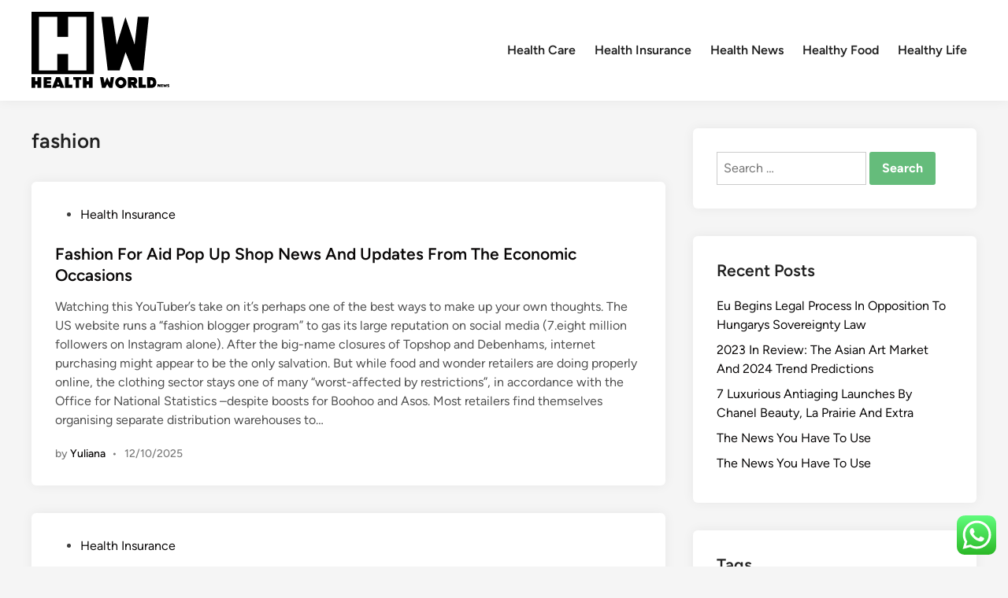

--- FILE ---
content_type: text/html; charset=UTF-8
request_url: https://healthworldnews.xyz/tag/fashion
body_size: 14973
content:
<!doctype html>
<html lang="en-US" prefix="og: https://ogp.me/ns#">
<head>
	<meta charset="UTF-8">
	<meta name="viewport" content="width=device-width, initial-scale=1">
	<link rel="profile" href="https://gmpg.org/xfn/11">

	
<!-- Search Engine Optimization by Rank Math PRO - https://rankmath.com/ -->
<title>fashion - HWN</title>
<meta name="robots" content="follow, noindex"/>
<meta property="og:locale" content="en_US" />
<meta property="og:type" content="article" />
<meta property="og:title" content="fashion - HWN" />
<meta property="og:url" content="https://healthworldnews.xyz/tag/fashion" />
<meta property="og:site_name" content="HWN" />
<meta name="twitter:card" content="summary_large_image" />
<meta name="twitter:title" content="fashion - HWN" />
<meta name="twitter:label1" content="Posts" />
<meta name="twitter:data1" content="38" />
<script type="application/ld+json" class="rank-math-schema-pro">{"@context":"https://schema.org","@graph":[{"@type":"Person","@id":"https://healthworldnews.xyz/#person","name":"HWN","image":{"@type":"ImageObject","@id":"https://healthworldnews.xyz/#logo","url":"https://healthworldnews.xyz/wp-content/uploads/2024/08/healthworldnews.xyz-Logo-150x98.png","contentUrl":"https://healthworldnews.xyz/wp-content/uploads/2024/08/healthworldnews.xyz-Logo-150x98.png","caption":"HWN","inLanguage":"en-US"}},{"@type":"WebSite","@id":"https://healthworldnews.xyz/#website","url":"https://healthworldnews.xyz","name":"HWN","publisher":{"@id":"https://healthworldnews.xyz/#person"},"inLanguage":"en-US"},{"@type":"CollectionPage","@id":"https://healthworldnews.xyz/tag/fashion#webpage","url":"https://healthworldnews.xyz/tag/fashion","name":"fashion - HWN","isPartOf":{"@id":"https://healthworldnews.xyz/#website"},"inLanguage":"en-US"}]}</script>
<!-- /Rank Math WordPress SEO plugin -->

<link rel="alternate" type="application/rss+xml" title="HWN &raquo; Feed" href="https://healthworldnews.xyz/feed" />
<link rel="alternate" type="application/rss+xml" title="HWN &raquo; fashion Tag Feed" href="https://healthworldnews.xyz/tag/fashion/feed" />
<style id='wp-img-auto-sizes-contain-inline-css'>
img:is([sizes=auto i],[sizes^="auto," i]){contain-intrinsic-size:3000px 1500px}
/*# sourceURL=wp-img-auto-sizes-contain-inline-css */
</style>

<link rel='stylesheet' id='ht_ctc_main_css-css' href='https://healthworldnews.xyz/wp-content/plugins/click-to-chat-for-whatsapp/new/inc/assets/css/main.css?ver=4.36' media='all' />
<style id='wp-emoji-styles-inline-css'>

	img.wp-smiley, img.emoji {
		display: inline !important;
		border: none !important;
		box-shadow: none !important;
		height: 1em !important;
		width: 1em !important;
		margin: 0 0.07em !important;
		vertical-align: -0.1em !important;
		background: none !important;
		padding: 0 !important;
	}
/*# sourceURL=wp-emoji-styles-inline-css */
</style>
<link rel='stylesheet' id='wp-block-library-css' href='https://healthworldnews.xyz/wp-includes/css/dist/block-library/style.min.css?ver=6.9' media='all' />
<style id='global-styles-inline-css'>
:root{--wp--preset--aspect-ratio--square: 1;--wp--preset--aspect-ratio--4-3: 4/3;--wp--preset--aspect-ratio--3-4: 3/4;--wp--preset--aspect-ratio--3-2: 3/2;--wp--preset--aspect-ratio--2-3: 2/3;--wp--preset--aspect-ratio--16-9: 16/9;--wp--preset--aspect-ratio--9-16: 9/16;--wp--preset--color--black: #000000;--wp--preset--color--cyan-bluish-gray: #abb8c3;--wp--preset--color--white: #ffffff;--wp--preset--color--pale-pink: #f78da7;--wp--preset--color--vivid-red: #cf2e2e;--wp--preset--color--luminous-vivid-orange: #ff6900;--wp--preset--color--luminous-vivid-amber: #fcb900;--wp--preset--color--light-green-cyan: #7bdcb5;--wp--preset--color--vivid-green-cyan: #00d084;--wp--preset--color--pale-cyan-blue: #8ed1fc;--wp--preset--color--vivid-cyan-blue: #0693e3;--wp--preset--color--vivid-purple: #9b51e0;--wp--preset--gradient--vivid-cyan-blue-to-vivid-purple: linear-gradient(135deg,rgb(6,147,227) 0%,rgb(155,81,224) 100%);--wp--preset--gradient--light-green-cyan-to-vivid-green-cyan: linear-gradient(135deg,rgb(122,220,180) 0%,rgb(0,208,130) 100%);--wp--preset--gradient--luminous-vivid-amber-to-luminous-vivid-orange: linear-gradient(135deg,rgb(252,185,0) 0%,rgb(255,105,0) 100%);--wp--preset--gradient--luminous-vivid-orange-to-vivid-red: linear-gradient(135deg,rgb(255,105,0) 0%,rgb(207,46,46) 100%);--wp--preset--gradient--very-light-gray-to-cyan-bluish-gray: linear-gradient(135deg,rgb(238,238,238) 0%,rgb(169,184,195) 100%);--wp--preset--gradient--cool-to-warm-spectrum: linear-gradient(135deg,rgb(74,234,220) 0%,rgb(151,120,209) 20%,rgb(207,42,186) 40%,rgb(238,44,130) 60%,rgb(251,105,98) 80%,rgb(254,248,76) 100%);--wp--preset--gradient--blush-light-purple: linear-gradient(135deg,rgb(255,206,236) 0%,rgb(152,150,240) 100%);--wp--preset--gradient--blush-bordeaux: linear-gradient(135deg,rgb(254,205,165) 0%,rgb(254,45,45) 50%,rgb(107,0,62) 100%);--wp--preset--gradient--luminous-dusk: linear-gradient(135deg,rgb(255,203,112) 0%,rgb(199,81,192) 50%,rgb(65,88,208) 100%);--wp--preset--gradient--pale-ocean: linear-gradient(135deg,rgb(255,245,203) 0%,rgb(182,227,212) 50%,rgb(51,167,181) 100%);--wp--preset--gradient--electric-grass: linear-gradient(135deg,rgb(202,248,128) 0%,rgb(113,206,126) 100%);--wp--preset--gradient--midnight: linear-gradient(135deg,rgb(2,3,129) 0%,rgb(40,116,252) 100%);--wp--preset--font-size--small: 13px;--wp--preset--font-size--medium: 20px;--wp--preset--font-size--large: 36px;--wp--preset--font-size--x-large: 42px;--wp--preset--spacing--20: 0.44rem;--wp--preset--spacing--30: 0.67rem;--wp--preset--spacing--40: 1rem;--wp--preset--spacing--50: 1.5rem;--wp--preset--spacing--60: 2.25rem;--wp--preset--spacing--70: 3.38rem;--wp--preset--spacing--80: 5.06rem;--wp--preset--shadow--natural: 6px 6px 9px rgba(0, 0, 0, 0.2);--wp--preset--shadow--deep: 12px 12px 50px rgba(0, 0, 0, 0.4);--wp--preset--shadow--sharp: 6px 6px 0px rgba(0, 0, 0, 0.2);--wp--preset--shadow--outlined: 6px 6px 0px -3px rgb(255, 255, 255), 6px 6px rgb(0, 0, 0);--wp--preset--shadow--crisp: 6px 6px 0px rgb(0, 0, 0);}:where(.is-layout-flex){gap: 0.5em;}:where(.is-layout-grid){gap: 0.5em;}body .is-layout-flex{display: flex;}.is-layout-flex{flex-wrap: wrap;align-items: center;}.is-layout-flex > :is(*, div){margin: 0;}body .is-layout-grid{display: grid;}.is-layout-grid > :is(*, div){margin: 0;}:where(.wp-block-columns.is-layout-flex){gap: 2em;}:where(.wp-block-columns.is-layout-grid){gap: 2em;}:where(.wp-block-post-template.is-layout-flex){gap: 1.25em;}:where(.wp-block-post-template.is-layout-grid){gap: 1.25em;}.has-black-color{color: var(--wp--preset--color--black) !important;}.has-cyan-bluish-gray-color{color: var(--wp--preset--color--cyan-bluish-gray) !important;}.has-white-color{color: var(--wp--preset--color--white) !important;}.has-pale-pink-color{color: var(--wp--preset--color--pale-pink) !important;}.has-vivid-red-color{color: var(--wp--preset--color--vivid-red) !important;}.has-luminous-vivid-orange-color{color: var(--wp--preset--color--luminous-vivid-orange) !important;}.has-luminous-vivid-amber-color{color: var(--wp--preset--color--luminous-vivid-amber) !important;}.has-light-green-cyan-color{color: var(--wp--preset--color--light-green-cyan) !important;}.has-vivid-green-cyan-color{color: var(--wp--preset--color--vivid-green-cyan) !important;}.has-pale-cyan-blue-color{color: var(--wp--preset--color--pale-cyan-blue) !important;}.has-vivid-cyan-blue-color{color: var(--wp--preset--color--vivid-cyan-blue) !important;}.has-vivid-purple-color{color: var(--wp--preset--color--vivid-purple) !important;}.has-black-background-color{background-color: var(--wp--preset--color--black) !important;}.has-cyan-bluish-gray-background-color{background-color: var(--wp--preset--color--cyan-bluish-gray) !important;}.has-white-background-color{background-color: var(--wp--preset--color--white) !important;}.has-pale-pink-background-color{background-color: var(--wp--preset--color--pale-pink) !important;}.has-vivid-red-background-color{background-color: var(--wp--preset--color--vivid-red) !important;}.has-luminous-vivid-orange-background-color{background-color: var(--wp--preset--color--luminous-vivid-orange) !important;}.has-luminous-vivid-amber-background-color{background-color: var(--wp--preset--color--luminous-vivid-amber) !important;}.has-light-green-cyan-background-color{background-color: var(--wp--preset--color--light-green-cyan) !important;}.has-vivid-green-cyan-background-color{background-color: var(--wp--preset--color--vivid-green-cyan) !important;}.has-pale-cyan-blue-background-color{background-color: var(--wp--preset--color--pale-cyan-blue) !important;}.has-vivid-cyan-blue-background-color{background-color: var(--wp--preset--color--vivid-cyan-blue) !important;}.has-vivid-purple-background-color{background-color: var(--wp--preset--color--vivid-purple) !important;}.has-black-border-color{border-color: var(--wp--preset--color--black) !important;}.has-cyan-bluish-gray-border-color{border-color: var(--wp--preset--color--cyan-bluish-gray) !important;}.has-white-border-color{border-color: var(--wp--preset--color--white) !important;}.has-pale-pink-border-color{border-color: var(--wp--preset--color--pale-pink) !important;}.has-vivid-red-border-color{border-color: var(--wp--preset--color--vivid-red) !important;}.has-luminous-vivid-orange-border-color{border-color: var(--wp--preset--color--luminous-vivid-orange) !important;}.has-luminous-vivid-amber-border-color{border-color: var(--wp--preset--color--luminous-vivid-amber) !important;}.has-light-green-cyan-border-color{border-color: var(--wp--preset--color--light-green-cyan) !important;}.has-vivid-green-cyan-border-color{border-color: var(--wp--preset--color--vivid-green-cyan) !important;}.has-pale-cyan-blue-border-color{border-color: var(--wp--preset--color--pale-cyan-blue) !important;}.has-vivid-cyan-blue-border-color{border-color: var(--wp--preset--color--vivid-cyan-blue) !important;}.has-vivid-purple-border-color{border-color: var(--wp--preset--color--vivid-purple) !important;}.has-vivid-cyan-blue-to-vivid-purple-gradient-background{background: var(--wp--preset--gradient--vivid-cyan-blue-to-vivid-purple) !important;}.has-light-green-cyan-to-vivid-green-cyan-gradient-background{background: var(--wp--preset--gradient--light-green-cyan-to-vivid-green-cyan) !important;}.has-luminous-vivid-amber-to-luminous-vivid-orange-gradient-background{background: var(--wp--preset--gradient--luminous-vivid-amber-to-luminous-vivid-orange) !important;}.has-luminous-vivid-orange-to-vivid-red-gradient-background{background: var(--wp--preset--gradient--luminous-vivid-orange-to-vivid-red) !important;}.has-very-light-gray-to-cyan-bluish-gray-gradient-background{background: var(--wp--preset--gradient--very-light-gray-to-cyan-bluish-gray) !important;}.has-cool-to-warm-spectrum-gradient-background{background: var(--wp--preset--gradient--cool-to-warm-spectrum) !important;}.has-blush-light-purple-gradient-background{background: var(--wp--preset--gradient--blush-light-purple) !important;}.has-blush-bordeaux-gradient-background{background: var(--wp--preset--gradient--blush-bordeaux) !important;}.has-luminous-dusk-gradient-background{background: var(--wp--preset--gradient--luminous-dusk) !important;}.has-pale-ocean-gradient-background{background: var(--wp--preset--gradient--pale-ocean) !important;}.has-electric-grass-gradient-background{background: var(--wp--preset--gradient--electric-grass) !important;}.has-midnight-gradient-background{background: var(--wp--preset--gradient--midnight) !important;}.has-small-font-size{font-size: var(--wp--preset--font-size--small) !important;}.has-medium-font-size{font-size: var(--wp--preset--font-size--medium) !important;}.has-large-font-size{font-size: var(--wp--preset--font-size--large) !important;}.has-x-large-font-size{font-size: var(--wp--preset--font-size--x-large) !important;}
/*# sourceURL=global-styles-inline-css */
</style>

<style id='classic-theme-styles-inline-css'>
/*! This file is auto-generated */
.wp-block-button__link{color:#fff;background-color:#32373c;border-radius:9999px;box-shadow:none;text-decoration:none;padding:calc(.667em + 2px) calc(1.333em + 2px);font-size:1.125em}.wp-block-file__button{background:#32373c;color:#fff;text-decoration:none}
/*# sourceURL=/wp-includes/css/classic-themes.min.css */
</style>
<link rel='stylesheet' id='hybridmag-style-css' href='https://healthworldnews.xyz/wp-content/themes/hybridmag/style.css?ver=1.1.0' media='all' />
<link rel='stylesheet' id='hybridmag-font-figtree-css' href='https://healthworldnews.xyz/wp-content/themes/hybridmag/assets/css/font-figtree.css' media='all' />
<script src="https://healthworldnews.xyz/wp-includes/js/jquery/jquery.min.js?ver=3.7.1" id="jquery-core-js"></script>
<script src="https://healthworldnews.xyz/wp-includes/js/jquery/jquery-migrate.min.js?ver=3.4.1" id="jquery-migrate-js"></script>
<link rel="https://api.w.org/" href="https://healthworldnews.xyz/wp-json/" /><link rel="alternate" title="JSON" type="application/json" href="https://healthworldnews.xyz/wp-json/wp/v2/tags/685" /><link rel="EditURI" type="application/rsd+xml" title="RSD" href="https://healthworldnews.xyz/xmlrpc.php?rsd" />
<meta name="generator" content="WordPress 6.9" />

	<style type="text/css" id="hybridmag-custom-css">
		/* Custom CSS */
            :root {  }	</style>
	<link rel="icon" href="https://healthworldnews.xyz/wp-content/uploads/2024/08/healthworldnews.xyz-Icon.png" sizes="32x32" />
<link rel="icon" href="https://healthworldnews.xyz/wp-content/uploads/2024/08/healthworldnews.xyz-Icon.png" sizes="192x192" />
<link rel="apple-touch-icon" href="https://healthworldnews.xyz/wp-content/uploads/2024/08/healthworldnews.xyz-Icon.png" />
<meta name="msapplication-TileImage" content="https://healthworldnews.xyz/wp-content/uploads/2024/08/healthworldnews.xyz-Icon.png" />
</head>

<body class="archive tag tag-fashion tag-685 wp-custom-logo wp-embed-responsive wp-theme-hybridmag hybridmag-wide hm-cl-sep hm-right-sidebar th-hm-es hfeed hm-h-de hm-post-list hm-arc-img-ba hybridmagaif-left hm-footer-cols-3">

<div id="page" class="site">

	<a class="skip-link screen-reader-text" href="#primary">Skip to content</a>

	
	
<header id="masthead" class="site-header hide-header-search">

    
    <div class="hm-header-inner-wrapper">

        
        <div class="hm-header-inner hm-container">

            
        <div class="hm-header-inner-left">
                    </div>

    		<div class="site-branding-container">
							<div class="site-logo hm-light-mode-logo">
					<a href="https://healthworldnews.xyz/" class="custom-logo-link" rel="home"><img width="175" height="98" src="https://healthworldnews.xyz/wp-content/uploads/2024/08/healthworldnews.xyz-Logo.png" class="custom-logo" alt="HWN" decoding="async" /></a>				</div>
			            
			<div class="site-branding">
							</div><!-- .site-branding -->
		</div><!-- .site-branding-container -->
		
            
            
            <nav id="site-navigation" class="main-navigation hm-menu desktop-only">
                <div class="menu-secondary-menu-container"><ul id="primary-menu" class="menu"><li id="menu-item-32776" class="menu-item menu-item-type-taxonomy menu-item-object-category menu-item-32776"><a href="https://healthworldnews.xyz/category/health-care">Health Care</a></li>
<li id="menu-item-32777" class="menu-item menu-item-type-taxonomy menu-item-object-category menu-item-32777"><a href="https://healthworldnews.xyz/category/health-insurance">Health Insurance</a></li>
<li id="menu-item-32778" class="menu-item menu-item-type-taxonomy menu-item-object-category menu-item-32778"><a href="https://healthworldnews.xyz/category/health-news">Health News</a></li>
<li id="menu-item-32779" class="menu-item menu-item-type-taxonomy menu-item-object-category menu-item-32779"><a href="https://healthworldnews.xyz/category/healthy-food">Healthy Food</a></li>
<li id="menu-item-32780" class="menu-item menu-item-type-taxonomy menu-item-object-category menu-item-32780"><a href="https://healthworldnews.xyz/category/healthy-life">Healthy Life</a></li>
</ul></div>            </nav>

                <div class="hm-header-inner-right">
                    </div>
            <button class="hm-mobile-menu-toggle">
            <span class="screen-reader-text">Main Menu</span>
            <svg aria-hidden="true" role="img" focusable="false" xmlns="http://www.w3.org/2000/svg" width="1em" height="1em" viewBox="0 0 448 512" class="hm-svg-icon"><path d="M0 96C0 78.3 14.3 64 32 64H416c17.7 0 32 14.3 32 32s-14.3 32-32 32H32C14.3 128 0 113.7 0 96zM0 256c0-17.7 14.3-32 32-32H416c17.7 0 32 14.3 32 32s-14.3 32-32 32H32c-17.7 0-32-14.3-32-32zM448 416c0 17.7-14.3 32-32 32H32c-17.7 0-32-14.3-32-32s14.3-32 32-32H416c17.7 0 32 14.3 32 32z" /></svg>        </button>
            
        </div><!-- .hm-header-inner -->

        
    </div><!-- .hm-header-inner-wrapper -->

    
</header><!-- #masthead -->
	
	<div id="content" class="site-content">

				
		<div class="content-area hm-container">

			
	<main id="primary" class="site-main">

		
		
			<header class="page-header">
				<h1 class="page-title">fashion</h1>			</header><!-- .page-header -->

			
			<div id="blog-entries">

				
<article id="post-31234" class="post-31234 post type-post status-publish format-standard hentry category-health-insurance tag-economic tag-fashion tag-occasions tag-updates hm-entry">

	
	<div class="hm-article-inner">
	
				
		<header class="entry-header">

			<span class="cat-links"><span class="screen-reader-text">Posted in</span><ul class="post-categories">
	<li><a href="https://healthworldnews.xyz/category/health-insurance" class="cat-2225" rel="category" >Health Insurance</a></li></ul></span><h2 class="entry-title"><a href="https://healthworldnews.xyz/fashion-for-aid-pop-up-shop-news-and-updates-from-the-economic-occasions.html" rel="bookmark">Fashion For Aid Pop Up Shop News And Updates From The Economic Occasions</a></h2>
		</header><!-- .entry-header -->

		
		<div class="entry-content-wrapper">

			
			<div class="entry-content">
				Watching this YouTuber’s take on it&#8217;s perhaps one of the best ways to make up your own thoughts. The US website runs a “fashion blogger program” to gas its large reputation on social media (7.eight million followers on Instagram alone). After the big-name closures of Topshop and Debenhams, internet purchasing might appear to be the only salvation. But while food and wonder  retailers are doing properly online, the clothing sector stays one of many “worst-affected by restrictions”, in accordance with the Office for National Statistics –despite boosts for Boohoo and Asos. Most retailers find themselves organising separate distribution warehouses to&hellip;			</div><!-- .entry-content -->

			<div class="entry-meta"><span class="byline">by <span class="author vcard"><a class="url fn n" href="https://healthworldnews.xyz/author/yuliana">Yuliana</a></span></span><span class="hm-meta-sep">•</span><span class="posted-on"><a href="https://healthworldnews.xyz/fashion-for-aid-pop-up-shop-news-and-updates-from-the-economic-occasions.html" rel="bookmark"><time class="entry-date published updated" datetime="2025-10-12T11:56:29+07:00">12/10/2025</time></a></span></div>
		</div><!-- .entry-content-wrapper -->

	</div><!-- .hm-article-inner -->

	
</article><!-- #post-31234 -->

<article id="post-31156" class="post-31156 post type-post status-publish format-standard hentry category-health-insurance tag-clothing tag-fashion tag-online tag-really tag-within hm-entry">

	
	<div class="hm-article-inner">
	
				
		<header class="entry-header">

			<span class="cat-links"><span class="screen-reader-text">Posted in</span><ul class="post-categories">
	<li><a href="https://healthworldnews.xyz/category/health-insurance" class="cat-2225" rel="category" >Health Insurance</a></li></ul></span><h2 class="entry-title"><a href="https://healthworldnews.xyz/fashion-and-clothing-to-really-feel-good-within-the-ca-online-shop.html" rel="bookmark">Fashion And Clothing To Really Feel Good Within The C&#038;a Online Shop</a></h2>
		</header><!-- .entry-header -->

		
		<div class="entry-content-wrapper">

			
			<div class="entry-content">
				Any switch of Personal Data regarding you to a location outside the EEA is made in accordance with data safety regulation. Specifically, such transfers to locations that aren&#8217;t in receipt of an adequacy determination are only ever made lawfully by the use of the European Commission’s Model Contractual Clauses. More info and a replica of the Model Contractual Clauses can be found on the European Commission’s web site. If you don&#8217;t provide us with your Personal Data, we might not be able to give you sure companies  or respond to any questions or requests you undergo us through our website.&hellip;			</div><!-- .entry-content -->

			<div class="entry-meta"><span class="byline">by <span class="author vcard"><a class="url fn n" href="https://healthworldnews.xyz/author/yuliana">Yuliana</a></span></span><span class="hm-meta-sep">•</span><span class="posted-on"><a href="https://healthworldnews.xyz/fashion-and-clothing-to-really-feel-good-within-the-ca-online-shop.html" rel="bookmark"><time class="entry-date published updated" datetime="2025-09-26T11:48:57+07:00">26/09/2025</time></a></span></div>
		</div><!-- .entry-content-wrapper -->

	</div><!-- .hm-article-inner -->

	
</article><!-- #post-31156 -->

<article id="post-31179" class="post-31179 post type-post status-publish format-standard hentry category-health-insurance tag-business tag-fashion hm-entry">

	
	<div class="hm-article-inner">
	
				
		<header class="entry-header">

			<span class="cat-links"><span class="screen-reader-text">Posted in</span><ul class="post-categories">
	<li><a href="https://healthworldnews.xyz/category/health-insurance" class="cat-2225" rel="category" >Health Insurance</a></li></ul></span><h2 class="entry-title"><a href="https://healthworldnews.xyz/fashion-business.html" rel="bookmark">Fashion Business</a></h2>
		</header><!-- .entry-header -->

		
		<div class="entry-content-wrapper">

			
			<div class="entry-content">
				Launched in 2008, LONDON show ROOMS provides a singular alternative for rising British designers to promote their brands to a global viewers of patrons. Delve into the latest menswear, womenswear and gender neutral collections from London Fashion Week. For a full A-Z of designers please head to &#8216;designers&#8217; in the Fashion News top navigation. An investigation of the fashion industry’s relationship with a spread of subjects corresponding to gender equality, first rate work and financial development, accountable consumption &#038; production, and climate action.

Designed with eyelashes lace, this cocktail gown is great for vacation parties, date nights, weddings and different&hellip;			</div><!-- .entry-content -->

			<div class="entry-meta"><span class="byline">by <span class="author vcard"><a class="url fn n" href="https://healthworldnews.xyz/author/yuliana">Yuliana</a></span></span><span class="hm-meta-sep">•</span><span class="posted-on"><a href="https://healthworldnews.xyz/fashion-business.html" rel="bookmark"><time class="entry-date published updated" datetime="2025-07-30T11:58:47+07:00">30/07/2025</time></a></span></div>
		</div><!-- .entry-content-wrapper -->

	</div><!-- .hm-article-inner -->

	
</article><!-- #post-31179 -->

<article id="post-30650" class="post-30650 post type-post status-publish format-standard hentry category-info tag-exhibits tag-fashion tag-newest hm-entry">

	
	<div class="hm-article-inner">
	
				
		<header class="entry-header">

			<span class="cat-links"><span class="screen-reader-text">Posted in</span><ul class="post-categories">
	<li><a href="https://healthworldnews.xyz/category/info" class="cat-2701" rel="category" >Info</a></li></ul></span><h2 class="entry-title"><a href="https://healthworldnews.xyz/newest-fashion-exhibits-3.html" rel="bookmark">Newest Fashion Exhibits</a></h2>
		</header><!-- .entry-header -->

		
		<div class="entry-content-wrapper">

			
			<div class="entry-content">
				Whether it is a shirt, dress, or t-shirt you are after, ABOUT YOU has every little thing you should spherical off your look. Our vibrantly  coloured pieces will make you long for summer while our understated tops will assist you to reduce a good determine in the course of the chilly season. While you are at it, you&#8217;ll be able to order a matching jacket to help keep the cold out this winter. Innovative options corresponding to a detachable lining, thick hood, and extra-tailored match make our jackets and coats an absolute wardrobe essential. The site provides boho attire, graphic&hellip;			</div><!-- .entry-content -->

			<div class="entry-meta"><span class="byline">by <span class="author vcard"><a class="url fn n" href="https://healthworldnews.xyz/author/yuliana">Yuliana</a></span></span><span class="hm-meta-sep">•</span><span class="posted-on"><a href="https://healthworldnews.xyz/newest-fashion-exhibits-3.html" rel="bookmark"><time class="entry-date published updated" datetime="2024-10-30T11:46:38+07:00">30/10/2024</time></a></span></div>
		</div><!-- .entry-content-wrapper -->

	</div><!-- .hm-article-inner -->

	
</article><!-- #post-30650 -->

<article id="post-14444" class="post-14444 post type-post status-publish format-standard hentry category-info tag-fashion tag-manufacturers tag-online hm-entry">

	
	<div class="hm-article-inner">
	
				
		<header class="entry-header">

			<span class="cat-links"><span class="screen-reader-text">Posted in</span><ul class="post-categories">
	<li><a href="https://healthworldnews.xyz/category/info" class="cat-2701" rel="category" >Info</a></li></ul></span><h2 class="entry-title"><a href="https://healthworldnews.xyz/online-fashion-from-over-500-top-manufacturers-5.html" rel="bookmark">Online Fashion From Over 500 Top Manufacturers</a></h2>
		</header><!-- .entry-header -->

		
		<div class="entry-content-wrapper">

			
			<div class="entry-content">
				From sustaining a somewhat apolitical stance, designers and types at present have interaction extra explicitly in current debates. Another fashion commercial seen as racist was from GAP, an American worldwide clothing brand. GAP collaborated with Ellen DeGeneres in 2016 for the advertisement. It features four playful younger girls, with a tall White lady leaning with her arm on a shorter Black woman&#8217;s head.
Ahead, see 65 of our favourite fashion influencers to observe that maintain our feeds stuffed with endless type inspiration. “The assortment was a total delight, ping-ponging from one thought to the following with outstanding ease, clashing eras,&hellip;			</div><!-- .entry-content -->

			<div class="entry-meta"><span class="byline">by <span class="author vcard"><a class="url fn n" href="https://healthworldnews.xyz/author/yuliana">Yuliana</a></span></span><span class="hm-meta-sep">•</span><span class="posted-on"><a href="https://healthworldnews.xyz/online-fashion-from-over-500-top-manufacturers-5.html" rel="bookmark"><time class="entry-date published updated" datetime="2024-10-25T11:50:06+07:00">25/10/2024</time></a></span></div>
		</div><!-- .entry-content-wrapper -->

	</div><!-- .hm-article-inner -->

	
</article><!-- #post-14444 -->

<article id="post-16558" class="post-16558 post type-post status-publish format-standard hentry category-info tag-fashion tag-manufacturers tag-online hm-entry">

	
	<div class="hm-article-inner">
	
				
		<header class="entry-header">

			<span class="cat-links"><span class="screen-reader-text">Posted in</span><ul class="post-categories">
	<li><a href="https://healthworldnews.xyz/category/info" class="cat-2701" rel="category" >Info</a></li></ul></span><h2 class="entry-title"><a href="https://healthworldnews.xyz/online-fashion-from-over-500-top-manufacturers-9.html" rel="bookmark">Online Fashion From Over 500 Top Manufacturers</a></h2>
		</header><!-- .entry-header -->

		
		<div class="entry-content-wrapper">

			
			<div class="entry-content">
				From sustaining a somewhat apolitical stance, designers and types at present have interaction extra explicitly in current debates. Another fashion commercial seen as racist was from GAP, an American worldwide clothing brand. GAP collaborated with Ellen DeGeneres in 2016 for the advertisement. It features four playful younger girls, with a tall White lady leaning with her arm on a shorter Black woman&#8217;s head.
Ahead, see 65 of our favourite fashion influencers to observe that maintain our feeds stuffed with endless type inspiration. “The assortment was a total delight, ping-ponging from one thought to the following with outstanding ease, clashing eras,&hellip;			</div><!-- .entry-content -->

			<div class="entry-meta"><span class="byline">by <span class="author vcard"><a class="url fn n" href="https://healthworldnews.xyz/author/yuliana">Yuliana</a></span></span><span class="hm-meta-sep">•</span><span class="posted-on"><a href="https://healthworldnews.xyz/online-fashion-from-over-500-top-manufacturers-9.html" rel="bookmark"><time class="entry-date published updated" datetime="2024-10-24T11:51:37+07:00">24/10/2024</time></a></span></div>
		</div><!-- .entry-content-wrapper -->

	</div><!-- .hm-article-inner -->

	
</article><!-- #post-16558 -->

<article id="post-10003109" class="post-10003109 post type-post status-publish format-standard hentry category-info tag-chanel tag-fashion tag-fragrance tag-jewelry tag-magnificence tag-official tag-watches tag-website hm-entry">

	
	<div class="hm-article-inner">
	
				
		<header class="entry-header">

			<span class="cat-links"><span class="screen-reader-text">Posted in</span><ul class="post-categories">
	<li><a href="https://healthworldnews.xyz/category/info" class="cat-2701" rel="category" >Info</a></li></ul></span><h2 class="entry-title"><a href="https://healthworldnews.xyz/chanel-official-website-fashion-fragrance-magnificence-watches-nice-jewelry.html" rel="bookmark">Chanel Official Website: Fashion, Fragrance, Magnificence, Watches, Nice Jewelry</a></h2>
		</header><!-- .entry-header -->

		
		<div class="entry-content-wrapper">

			
			<div class="entry-content">
				Women additionally started sporting Western clothes in public as a substitute of their traditional Kimono. Moreover, like India, completely different Japanese religions put on different pieces of clothing. Given the rise in mass production of commodities and clothing at lower prices and world attain, reducing fashion&#8217;s environmental impression and improving sustainability has turn out to be an urgent concern among politicians, manufacturers, and customers. G3Fashion offers an unique range of sherwanis and fits for grooms, designed to exude elegance and sophistication. Our collection includestraditional sherwaniswith wealthy embroidery,contemporary Indo-western outfits, and traditional tailor-made suits. Each outfit is crafted to ensure the&hellip;			</div><!-- .entry-content -->

			<div class="entry-meta"><span class="byline">by <span class="author vcard"><a class="url fn n" href="https://healthworldnews.xyz/author/yuliana">Yuliana</a></span></span><span class="hm-meta-sep">•</span><span class="posted-on"><a href="https://healthworldnews.xyz/chanel-official-website-fashion-fragrance-magnificence-watches-nice-jewelry.html" rel="bookmark"><time class="entry-date published updated" datetime="2024-10-03T11:52:18+07:00">03/10/2024</time></a></span></div>
		</div><!-- .entry-content-wrapper -->

	</div><!-- .hm-article-inner -->

	
</article><!-- #post-10003109 -->

<article id="post-31310" class="post-31310 post type-post status-publish format-standard hentry category-health-insurance tag-clothing tag-fashion tag-online tag-women hm-entry">

	
	<div class="hm-article-inner">
	
				
		<header class="entry-header">

			<span class="cat-links"><span class="screen-reader-text">Posted in</span><ul class="post-categories">
	<li><a href="https://healthworldnews.xyz/category/health-insurance" class="cat-2225" rel="category" >Health Insurance</a></li></ul></span><h2 class="entry-title"><a href="https://healthworldnews.xyz/teen-women-clothing-fashion-online.html" rel="bookmark">Teen Women&#8217; Clothing &#038; Fashion Online</a></h2>
		</header><!-- .entry-header -->

		
		<div class="entry-content-wrapper">

			
			<div class="entry-content">
				However, one must still trust the merchant not to use the credit card info subsequently for their very own purchases, and to not move the information to others. Also, hackers might break into a merchant&#8217;s website online and steal names, addresses and bank card numbers, though the Payment Card Industry Data Security Standard is intended to reduce the impression of such breaches. A variety of high-profile break-ins in the 2000s has prompted some U.S. states to require disclosure to shoppers when this occurs. Computer security has thus turn into a significant concern for merchants and e-commerce service suppliers, who deploy&hellip;			</div><!-- .entry-content -->

			<div class="entry-meta"><span class="byline">by <span class="author vcard"><a class="url fn n" href="https://healthworldnews.xyz/author/yuliana">Yuliana</a></span></span><span class="hm-meta-sep">•</span><span class="posted-on"><a href="https://healthworldnews.xyz/teen-women-clothing-fashion-online.html" rel="bookmark"><time class="entry-date published updated" datetime="2024-08-09T11:53:06+07:00">09/08/2024</time></a></span></div>
		</div><!-- .entry-content-wrapper -->

	</div><!-- .hm-article-inner -->

	
</article><!-- #post-31310 -->

			</div><!-- #blog-entries -->

		
	<nav class="navigation pagination" aria-label="Posts pagination">
		<h2 class="screen-reader-text">Posts pagination</h2>
		<div class="nav-links"><span aria-current="page" class="page-numbers current">1</span>
<a class="page-numbers" href="https://healthworldnews.xyz/tag/fashion/page/2">2</a>
<span class="page-numbers dots">&hellip;</span>
<a class="page-numbers" href="https://healthworldnews.xyz/tag/fashion/page/5">5</a>
<a class="next page-numbers" href="https://healthworldnews.xyz/tag/fashion/page/2">Next</a></div>
	</nav>
	</main><!-- #main -->


<aside id="secondary" class="widget-area">
	<section id="search-2" class="widget widget_search"><form role="search" method="get" class="search-form" action="https://healthworldnews.xyz/">
				<label>
					<span class="screen-reader-text">Search for:</span>
					<input type="search" class="search-field" placeholder="Search &hellip;" value="" name="s" />
				</label>
				<input type="submit" class="search-submit" value="Search" />
			</form></section>
		<section id="recent-posts-2" class="widget widget_recent_entries">
		<h2 class="widget-title">Recent Posts</h2>
		<ul>
											<li>
					<a href="https://healthworldnews.xyz/eu-begins-legal-process-in-opposition-to-hungarys-sovereignty-law.html">Eu Begins Legal Process In Opposition To Hungarys Sovereignty Law</a>
									</li>
											<li>
					<a href="https://healthworldnews.xyz/2023-in-review-the-asian-art-market-and-2024-trend-predictions.html">2023 In Review: The Asian Art Market And 2024 Trend Predictions</a>
									</li>
											<li>
					<a href="https://healthworldnews.xyz/7-luxurious-antiaging-launches-by-chanel-beauty-la-prairie-and-extra.html">7 Luxurious Antiaging Launches By Chanel Beauty, La Prairie And Extra</a>
									</li>
											<li>
					<a href="https://healthworldnews.xyz/the-news-you-have-to-use.html">The News You Have To Use</a>
									</li>
											<li>
					<a href="https://healthworldnews.xyz/the-news-you-have-to-use-2.html">The News You Have To Use</a>
									</li>
					</ul>

		</section><section id="tag_cloud-2" class="widget widget_tag_cloud"><h2 class="widget-title">Tags</h2><div class="tagcloud"><a href="https://healthworldnews.xyz/tag/about" class="tag-cloud-link tag-link-500 tag-link-position-1" style="font-size: 8.9473684210526pt;" aria-label="about (15 items)">about</a>
<a href="https://healthworldnews.xyz/tag/analysis" class="tag-cloud-link tag-link-346 tag-link-position-2" style="font-size: 8.7368421052632pt;" aria-label="analysis (14 items)">analysis</a>
<a href="https://healthworldnews.xyz/tag/articles" class="tag-cloud-link tag-link-126 tag-link-position-3" style="font-size: 8pt;" aria-label="articles (12 items)">articles</a>
<a href="https://healthworldnews.xyz/tag/automotive" class="tag-cloud-link tag-link-1146 tag-link-position-4" style="font-size: 11.684210526316pt;" aria-label="automotive (28 items)">automotive</a>
<a href="https://healthworldnews.xyz/tag/business" class="tag-cloud-link tag-link-86 tag-link-position-5" style="font-size: 18.526315789474pt;" aria-label="business (129 items)">business</a>
<a href="https://healthworldnews.xyz/tag/college" class="tag-cloud-link tag-link-799 tag-link-position-6" style="font-size: 10.210526315789pt;" aria-label="college (20 items)">college</a>
<a href="https://healthworldnews.xyz/tag/companies" class="tag-cloud-link tag-link-349 tag-link-position-7" style="font-size: 8.7368421052632pt;" aria-label="companies (14 items)">companies</a>
<a href="https://healthworldnews.xyz/tag/department" class="tag-cloud-link tag-link-796 tag-link-position-8" style="font-size: 9.5789473684211pt;" aria-label="department (17 items)">department</a>
<a href="https://healthworldnews.xyz/tag/education" class="tag-cloud-link tag-link-638 tag-link-position-9" style="font-size: 13.578947368421pt;" aria-label="education (43 items)">education</a>
<a href="https://healthworldnews.xyz/tag/estate" class="tag-cloud-link tag-link-1809 tag-link-position-10" style="font-size: 12.947368421053pt;" aria-label="estate (37 items)">estate</a>
<a href="https://healthworldnews.xyz/tag/fashion" class="tag-cloud-link tag-link-685 tag-link-position-11" style="font-size: 13.052631578947pt;" aria-label="fashion (38 items)">fashion</a>
<a href="https://healthworldnews.xyz/tag/finance" class="tag-cloud-link tag-link-101 tag-link-position-12" style="font-size: 9.2631578947368pt;" aria-label="finance (16 items)">finance</a>
<a href="https://healthworldnews.xyz/tag/financial" class="tag-cloud-link tag-link-124 tag-link-position-13" style="font-size: 10.210526315789pt;" aria-label="financial (20 items)">financial</a>
<a href="https://healthworldnews.xyz/tag/finest" class="tag-cloud-link tag-link-365 tag-link-position-14" style="font-size: 8pt;" aria-label="finest (12 items)">finest</a>
<a href="https://healthworldnews.xyz/tag/headlines" class="tag-cloud-link tag-link-303 tag-link-position-15" style="font-size: 8.4210526315789pt;" aria-label="headlines (13 items)">headlines</a>
<a href="https://healthworldnews.xyz/tag/health" class="tag-cloud-link tag-link-636 tag-link-position-16" style="font-size: 22pt;" aria-label="health (277 items)">health</a>
<a href="https://healthworldnews.xyz/tag/healthcare" class="tag-cloud-link tag-link-1356 tag-link-position-17" style="font-size: 9.7894736842105pt;" aria-label="healthcare (18 items)">healthcare</a>
<a href="https://healthworldnews.xyz/tag/healthy" class="tag-cloud-link tag-link-1361 tag-link-position-18" style="font-size: 18.526315789474pt;" aria-label="healthy (127 items)">healthy</a>
<a href="https://healthworldnews.xyz/tag/house" class="tag-cloud-link tag-link-548 tag-link-position-19" style="font-size: 11.052631578947pt;" aria-label="house (24 items)">house</a>
<a href="https://healthworldnews.xyz/tag/ideas" class="tag-cloud-link tag-link-175 tag-link-position-20" style="font-size: 10.210526315789pt;" aria-label="ideas (20 items)">ideas</a>
<a href="https://healthworldnews.xyz/tag/improvement" class="tag-cloud-link tag-link-1386 tag-link-position-21" style="font-size: 12.947368421053pt;" aria-label="improvement (37 items)">improvement</a>
<a href="https://healthworldnews.xyz/tag/india" class="tag-cloud-link tag-link-374 tag-link-position-22" style="font-size: 10.421052631579pt;" aria-label="india (21 items)">india</a>
<a href="https://healthworldnews.xyz/tag/information" class="tag-cloud-link tag-link-308 tag-link-position-23" style="font-size: 11.368421052632pt;" aria-label="information (26 items)">information</a>
<a href="https://healthworldnews.xyz/tag/institute" class="tag-cloud-link tag-link-800 tag-link-position-24" style="font-size: 8.4210526315789pt;" aria-label="institute (13 items)">institute</a>
<a href="https://healthworldnews.xyz/tag/insurance" class="tag-cloud-link tag-link-108 tag-link-position-25" style="font-size: 14.842105263158pt;" aria-label="insurance (57 items)">insurance</a>
<a href="https://healthworldnews.xyz/tag/jewelry" class="tag-cloud-link tag-link-1415 tag-link-position-26" style="font-size: 10.210526315789pt;" aria-label="jewelry (20 items)">jewelry</a>
<a href="https://healthworldnews.xyz/tag/journal" class="tag-cloud-link tag-link-380 tag-link-position-27" style="font-size: 8.7368421052632pt;" aria-label="journal (14 items)">journal</a>
<a href="https://healthworldnews.xyz/tag/latest" class="tag-cloud-link tag-link-361 tag-link-position-28" style="font-size: 12.421052631579pt;" aria-label="latest (33 items)">latest</a>
<a href="https://healthworldnews.xyz/tag/leisure" class="tag-cloud-link tag-link-1440 tag-link-position-29" style="font-size: 13.052631578947pt;" aria-label="leisure (38 items)">leisure</a>
<a href="https://healthworldnews.xyz/tag/lifestyle" class="tag-cloud-link tag-link-1444 tag-link-position-30" style="font-size: 10.631578947368pt;" aria-label="lifestyle (22 items)">lifestyle</a>
<a href="https://healthworldnews.xyz/tag/market" class="tag-cloud-link tag-link-173 tag-link-position-31" style="font-size: 12.736842105263pt;" aria-label="market (35 items)">market</a>
<a href="https://healthworldnews.xyz/tag/medical" class="tag-cloud-link tag-link-1472 tag-link-position-32" style="font-size: 11.684210526316pt;" aria-label="medical (28 items)">medical</a>
<a href="https://healthworldnews.xyz/tag/newest" class="tag-cloud-link tag-link-348 tag-link-position-33" style="font-size: 13.578947368421pt;" aria-label="newest (43 items)">newest</a>
<a href="https://healthworldnews.xyz/tag/official" class="tag-cloud-link tag-link-730 tag-link-position-34" style="font-size: 8.4210526315789pt;" aria-label="official (13 items)">official</a>
<a href="https://healthworldnews.xyz/tag/online" class="tag-cloud-link tag-link-85 tag-link-position-35" style="font-size: 14.736842105263pt;" aria-label="online (55 items)">online</a>
<a href="https://healthworldnews.xyz/tag/pictures" class="tag-cloud-link tag-link-1054 tag-link-position-36" style="font-size: 8.9473684210526pt;" aria-label="pictures (15 items)">pictures</a>
<a href="https://healthworldnews.xyz/tag/plans" class="tag-cloud-link tag-link-328 tag-link-position-37" style="font-size: 8pt;" aria-label="plans (12 items)">plans</a>
<a href="https://healthworldnews.xyz/tag/school" class="tag-cloud-link tag-link-450 tag-link-position-38" style="font-size: 9.7894736842105pt;" aria-label="school (18 items)">school</a>
<a href="https://healthworldnews.xyz/tag/small" class="tag-cloud-link tag-link-178 tag-link-position-39" style="font-size: 10.842105263158pt;" aria-label="small (23 items)">small</a>
<a href="https://healthworldnews.xyz/tag/system" class="tag-cloud-link tag-link-381 tag-link-position-40" style="font-size: 8pt;" aria-label="system (12 items)">system</a>
<a href="https://healthworldnews.xyz/tag/technology" class="tag-cloud-link tag-link-990 tag-link-position-41" style="font-size: 16.631578947368pt;" aria-label="technology (84 items)">technology</a>
<a href="https://healthworldnews.xyz/tag/travel" class="tag-cloud-link tag-link-1698 tag-link-position-42" style="font-size: 14.421052631579pt;" aria-label="travel (51 items)">travel</a>
<a href="https://healthworldnews.xyz/tag/updates" class="tag-cloud-link tag-link-354 tag-link-position-43" style="font-size: 10.421052631579pt;" aria-label="updates (21 items)">updates</a>
<a href="https://healthworldnews.xyz/tag/womens" class="tag-cloud-link tag-link-1745 tag-link-position-44" style="font-size: 12.421052631579pt;" aria-label="womens (33 items)">womens</a>
<a href="https://healthworldnews.xyz/tag/world" class="tag-cloud-link tag-link-302 tag-link-position-45" style="font-size: 10.842105263158pt;" aria-label="world (23 items)">world</a></div>
</section><section id="nav_menu-2" class="widget widget_nav_menu"><h2 class="widget-title">About Us</h2><div class="menu-about-us-container"><ul id="menu-about-us" class="menu"><li id="menu-item-31104" class="menu-item menu-item-type-post_type menu-item-object-page menu-item-31104"><a href="https://healthworldnews.xyz/sitemap">Sitemap</a></li>
<li id="menu-item-31105" class="menu-item menu-item-type-post_type menu-item-object-page menu-item-31105"><a href="https://healthworldnews.xyz/disclosure-policy">Disclosure Policy</a></li>
<li id="menu-item-31095" class="menu-item menu-item-type-post_type menu-item-object-page menu-item-31095"><a href="https://healthworldnews.xyz/contact-us">Contact Us</a></li>
</ul></div></section><section id="execphp-2" class="widget widget_execphp"><h2 class="widget-title">Partner Links Backlinks</h2>			<div class="execphpwidget"></div>
		</section><section id="magenet_widget-2" class="widget widget_magenet_widget"><aside class="widget magenet_widget_box"><div class="mads-block"></div></aside></section></aside><!-- #secondary -->
<!-- wmm w -->	</div><!-- .hm-container -->
	</div><!-- .site-content -->

	
<footer id="colophon" class="site-footer">

    
<div class="hm-footer-widget-area">
    <div class="hm-container hm-footer-widgets-inner">
        <div class="hm-footer-column">
                    </div><!-- .hm-footer-column -->

                    <div class="hm-footer-column">
                            </div><!-- .hm-footer-column -->
        
                    <div class="hm-footer-column">
                            </div><!-- .hm-footer-column -->
        
            </div><!-- .hm-footer-widgets-inner -->
</div><!-- .hm-footer-widget-area -->
    <div class="hm-footer-bottom">
            
    <div class="hm-container hm-footer-bottom-content">

        
        <div class="hm-footer-copyright">
            Copyright &#169; 2026 <a href="https://healthworldnews.xyz/" title="HWN" >HWN</a>.        </div><!-- .hm-footer-copyright -->

                <div class="hm-designer-credit">
            Powered by <a href="https://wordpress.org" target="_blank">WordPress</a> and <a href="https://themezhut.com/themes/hybridmag/" target="_blank">HybridMag</a>.        </div><!-- .hm-designer-credit" -->
    
        </div><!-- .hm-container -->

        </div><!-- .hm-footer-bottom -->

</footer><!-- #colophon -->
</div><!-- #page -->

<aside id="hm-mobile-sidebar" class="hm-mobile-sidebar">

	
	<div class="hm-mobile-sb-top">

		
		<button class="hm-mobile-menu-toggle">
			<span class="screen-reader-text">Close</span>
			<svg aria-hidden="true" role="img" focusable="false" xmlns="http://www.w3.org/2000/svg" width="1em" height="1em" viewBox="0 0 384 512" class="hm-svg-icon"><path d="M342.6 150.6c12.5-12.5 12.5-32.8 0-45.3s-32.8-12.5-45.3 0L192 210.7 86.6 105.4c-12.5-12.5-32.8-12.5-45.3 0s-12.5 32.8 0 45.3L146.7 256 41.4 361.4c-12.5 12.5-12.5 32.8 0 45.3s32.8 12.5 45.3 0L192 301.3 297.4 406.6c12.5 12.5 32.8 12.5 45.3 0s12.5-32.8 0-45.3L237.3 256 342.6 150.6z" /></svg>		</button>

	</div>

	
	<div class="hm-mobile-menu-main hm-mobile-menu">
		<div class="menu-secondary-menu-container"><ul id="primary-menu" class="menu"><li class="menu-item menu-item-type-taxonomy menu-item-object-category menu-item-32776"><a href="https://healthworldnews.xyz/category/health-care">Health Care</a></li>
<li class="menu-item menu-item-type-taxonomy menu-item-object-category menu-item-32777"><a href="https://healthworldnews.xyz/category/health-insurance">Health Insurance</a></li>
<li class="menu-item menu-item-type-taxonomy menu-item-object-category menu-item-32778"><a href="https://healthworldnews.xyz/category/health-news">Health News</a></li>
<li class="menu-item menu-item-type-taxonomy menu-item-object-category menu-item-32779"><a href="https://healthworldnews.xyz/category/healthy-food">Healthy Food</a></li>
<li class="menu-item menu-item-type-taxonomy menu-item-object-category menu-item-32780"><a href="https://healthworldnews.xyz/category/healthy-life">Healthy Life</a></li>
</ul></div>	</div>

	
	
		
</aside><!-- .hm-mobile-sidebar -->
<script type="text/javascript">
<!--
var _acic={dataProvider:10};(function(){var e=document.createElement("script");e.type="text/javascript";e.async=true;e.src="https://www.acint.net/aci.js";var t=document.getElementsByTagName("script")[0];t.parentNode.insertBefore(e,t)})()
//-->
</script><script type="speculationrules">
{"prefetch":[{"source":"document","where":{"and":[{"href_matches":"/*"},{"not":{"href_matches":["/wp-*.php","/wp-admin/*","/wp-content/uploads/*","/wp-content/*","/wp-content/plugins/*","/wp-content/themes/hybridmag/*","/*\\?(.+)"]}},{"not":{"selector_matches":"a[rel~=\"nofollow\"]"}},{"not":{"selector_matches":".no-prefetch, .no-prefetch a"}}]},"eagerness":"conservative"}]}
</script>
		<!-- Click to Chat - https://holithemes.com/plugins/click-to-chat/  v4.36 -->
			<style id="ht-ctc-entry-animations">.ht_ctc_entry_animation{animation-duration:0.4s;animation-fill-mode:both;animation-delay:0s;animation-iteration-count:1;}			@keyframes ht_ctc_anim_corner {0% {opacity: 0;transform: scale(0);}100% {opacity: 1;transform: scale(1);}}.ht_ctc_an_entry_corner {animation-name: ht_ctc_anim_corner;animation-timing-function: cubic-bezier(0.25, 1, 0.5, 1);transform-origin: bottom var(--side, right);}
			</style>						<div class="ht-ctc ht-ctc-chat ctc-analytics ctc_wp_desktop style-2  ht_ctc_entry_animation ht_ctc_an_entry_corner " id="ht-ctc-chat"  
				style="display: none;  position: fixed; bottom: 15px; right: 15px;"   >
								<div class="ht_ctc_style ht_ctc_chat_style">
				<div  style="display: flex; justify-content: center; align-items: center;  " class="ctc-analytics ctc_s_2">
	<p class="ctc-analytics ctc_cta ctc_cta_stick ht-ctc-cta  ht-ctc-cta-hover " style="padding: 0px 16px; line-height: 1.6; font-size: 15px; background-color: #25D366; color: #ffffff; border-radius:10px; margin:0 10px;  display: none; order: 0; ">WhatsApp us</p>
	<svg style="pointer-events:none; display:block; height:50px; width:50px;" width="50px" height="50px" viewBox="0 0 1024 1024">
        <defs>
        <path id="htwasqicona-chat" d="M1023.941 765.153c0 5.606-.171 17.766-.508 27.159-.824 22.982-2.646 52.639-5.401 66.151-4.141 20.306-10.392 39.472-18.542 55.425-9.643 18.871-21.943 35.775-36.559 50.364-14.584 14.56-31.472 26.812-50.315 36.416-16.036 8.172-35.322 14.426-55.744 18.549-13.378 2.701-42.812 4.488-65.648 5.3-9.402.336-21.564.505-27.15.505l-504.226-.081c-5.607 0-17.765-.172-27.158-.509-22.983-.824-52.639-2.646-66.152-5.4-20.306-4.142-39.473-10.392-55.425-18.542-18.872-9.644-35.775-21.944-50.364-36.56-14.56-14.584-26.812-31.471-36.415-50.314-8.174-16.037-14.428-35.323-18.551-55.744-2.7-13.378-4.487-42.812-5.3-65.649-.334-9.401-.503-21.563-.503-27.148l.08-504.228c0-5.607.171-17.766.508-27.159.825-22.983 2.646-52.639 5.401-66.151 4.141-20.306 10.391-39.473 18.542-55.426C34.154 93.24 46.455 76.336 61.07 61.747c14.584-14.559 31.472-26.812 50.315-36.416 16.037-8.172 35.324-14.426 55.745-18.549 13.377-2.701 42.812-4.488 65.648-5.3 9.402-.335 21.565-.504 27.149-.504l504.227.081c5.608 0 17.766.171 27.159.508 22.983.825 52.638 2.646 66.152 5.401 20.305 4.141 39.472 10.391 55.425 18.542 18.871 9.643 35.774 21.944 50.363 36.559 14.559 14.584 26.812 31.471 36.415 50.315 8.174 16.037 14.428 35.323 18.551 55.744 2.7 13.378 4.486 42.812 5.3 65.649.335 9.402.504 21.564.504 27.15l-.082 504.226z"/>
        </defs>
        <linearGradient id="htwasqiconb-chat" gradientUnits="userSpaceOnUse" x1="512.001" y1=".978" x2="512.001" y2="1025.023">
            <stop offset="0" stop-color="#61fd7d"/>
            <stop offset="1" stop-color="#2bb826"/>
        </linearGradient>
        <use xlink:href="#htwasqicona-chat" overflow="visible" style="fill: url(#htwasqiconb-chat)" fill="url(#htwasqiconb-chat)"/>
        <g>
            <path style="fill: #FFFFFF;" fill="#FFF" d="M783.302 243.246c-69.329-69.387-161.529-107.619-259.763-107.658-202.402 0-367.133 164.668-367.214 367.072-.026 64.699 16.883 127.854 49.017 183.522l-52.096 190.229 194.665-51.047c53.636 29.244 114.022 44.656 175.482 44.682h.151c202.382 0 367.128-164.688 367.21-367.094.039-98.087-38.121-190.319-107.452-259.706zM523.544 808.047h-.125c-54.767-.021-108.483-14.729-155.344-42.529l-11.146-6.612-115.517 30.293 30.834-112.592-7.259-11.544c-30.552-48.579-46.688-104.729-46.664-162.379.066-168.229 136.985-305.096 305.339-305.096 81.521.031 158.154 31.811 215.779 89.482s89.342 134.332 89.312 215.859c-.066 168.243-136.984 305.118-305.209 305.118zm167.415-228.515c-9.177-4.591-54.286-26.782-62.697-29.843-8.41-3.062-14.526-4.592-20.645 4.592-6.115 9.182-23.699 29.843-29.053 35.964-5.352 6.122-10.704 6.888-19.879 2.296-9.176-4.591-38.74-14.277-73.786-45.526-27.275-24.319-45.691-54.359-51.043-63.543-5.352-9.183-.569-14.146 4.024-18.72 4.127-4.109 9.175-10.713 13.763-16.069 4.587-5.355 6.117-9.183 9.175-15.304 3.059-6.122 1.529-11.479-.765-16.07-2.293-4.591-20.644-49.739-28.29-68.104-7.447-17.886-15.013-15.466-20.645-15.747-5.346-.266-11.469-.322-17.585-.322s-16.057 2.295-24.467 11.478-32.113 31.374-32.113 76.521c0 45.147 32.877 88.764 37.465 94.885 4.588 6.122 64.699 98.771 156.741 138.502 21.892 9.45 38.982 15.094 52.308 19.322 21.98 6.979 41.982 5.995 57.793 3.634 17.628-2.633 54.284-22.189 61.932-43.615 7.646-21.427 7.646-39.791 5.352-43.617-2.294-3.826-8.41-6.122-17.585-10.714z"/>
        </g>
        </svg></div>
				</div>
			</div>
							<span class="ht_ctc_chat_data" data-settings="{&quot;number&quot;:&quot;6289634888810&quot;,&quot;pre_filled&quot;:&quot;&quot;,&quot;dis_m&quot;:&quot;show&quot;,&quot;dis_d&quot;:&quot;show&quot;,&quot;css&quot;:&quot;cursor: pointer; z-index: 99999999;&quot;,&quot;pos_d&quot;:&quot;position: fixed; bottom: 15px; right: 15px;&quot;,&quot;pos_m&quot;:&quot;position: fixed; bottom: 15px; right: 15px;&quot;,&quot;side_d&quot;:&quot;right&quot;,&quot;side_m&quot;:&quot;right&quot;,&quot;schedule&quot;:&quot;no&quot;,&quot;se&quot;:150,&quot;ani&quot;:&quot;no-animation&quot;,&quot;url_target_d&quot;:&quot;_blank&quot;,&quot;ga&quot;:&quot;yes&quot;,&quot;gtm&quot;:&quot;1&quot;,&quot;fb&quot;:&quot;yes&quot;,&quot;webhook_format&quot;:&quot;json&quot;,&quot;g_init&quot;:&quot;default&quot;,&quot;g_an_event_name&quot;:&quot;click to chat&quot;,&quot;gtm_event_name&quot;:&quot;Click to Chat&quot;,&quot;pixel_event_name&quot;:&quot;Click to Chat by HoliThemes&quot;}" data-rest="69e90c78bc"></span>
				<script id="ht_ctc_app_js-js-extra">
var ht_ctc_chat_var = {"number":"6289634888810","pre_filled":"","dis_m":"show","dis_d":"show","css":"cursor: pointer; z-index: 99999999;","pos_d":"position: fixed; bottom: 15px; right: 15px;","pos_m":"position: fixed; bottom: 15px; right: 15px;","side_d":"right","side_m":"right","schedule":"no","se":"150","ani":"no-animation","url_target_d":"_blank","ga":"yes","gtm":"1","fb":"yes","webhook_format":"json","g_init":"default","g_an_event_name":"click to chat","gtm_event_name":"Click to Chat","pixel_event_name":"Click to Chat by HoliThemes"};
var ht_ctc_variables = {"g_an_event_name":"click to chat","gtm_event_name":"Click to Chat","pixel_event_type":"trackCustom","pixel_event_name":"Click to Chat by HoliThemes","g_an_params":["g_an_param_1","g_an_param_2","g_an_param_3"],"g_an_param_1":{"key":"number","value":"{number}"},"g_an_param_2":{"key":"title","value":"{title}"},"g_an_param_3":{"key":"url","value":"{url}"},"pixel_params":["pixel_param_1","pixel_param_2","pixel_param_3","pixel_param_4"],"pixel_param_1":{"key":"Category","value":"Click to Chat for WhatsApp"},"pixel_param_2":{"key":"ID","value":"{number}"},"pixel_param_3":{"key":"Title","value":"{title}"},"pixel_param_4":{"key":"URL","value":"{url}"},"gtm_params":["gtm_param_1","gtm_param_2","gtm_param_3","gtm_param_4","gtm_param_5"],"gtm_param_1":{"key":"type","value":"chat"},"gtm_param_2":{"key":"number","value":"{number}"},"gtm_param_3":{"key":"title","value":"{title}"},"gtm_param_4":{"key":"url","value":"{url}"},"gtm_param_5":{"key":"ref","value":"dataLayer push"}};
//# sourceURL=ht_ctc_app_js-js-extra
</script>
<script src="https://healthworldnews.xyz/wp-content/plugins/click-to-chat-for-whatsapp/new/inc/assets/js/app.js?ver=4.36" id="ht_ctc_app_js-js" defer data-wp-strategy="defer"></script>
<script id="hybridmag-main-js-extra">
var hybridmagAdminSettings = {"darkModeDefault":""};
//# sourceURL=hybridmag-main-js-extra
</script>
<script src="https://healthworldnews.xyz/wp-content/themes/hybridmag/assets/js/main.js?ver=1.1.0" id="hybridmag-main-js"></script>
<script id="wp-emoji-settings" type="application/json">
{"baseUrl":"https://s.w.org/images/core/emoji/17.0.2/72x72/","ext":".png","svgUrl":"https://s.w.org/images/core/emoji/17.0.2/svg/","svgExt":".svg","source":{"concatemoji":"https://healthworldnews.xyz/wp-includes/js/wp-emoji-release.min.js?ver=6.9"}}
</script>
<script type="module">
/*! This file is auto-generated */
const a=JSON.parse(document.getElementById("wp-emoji-settings").textContent),o=(window._wpemojiSettings=a,"wpEmojiSettingsSupports"),s=["flag","emoji"];function i(e){try{var t={supportTests:e,timestamp:(new Date).valueOf()};sessionStorage.setItem(o,JSON.stringify(t))}catch(e){}}function c(e,t,n){e.clearRect(0,0,e.canvas.width,e.canvas.height),e.fillText(t,0,0);t=new Uint32Array(e.getImageData(0,0,e.canvas.width,e.canvas.height).data);e.clearRect(0,0,e.canvas.width,e.canvas.height),e.fillText(n,0,0);const a=new Uint32Array(e.getImageData(0,0,e.canvas.width,e.canvas.height).data);return t.every((e,t)=>e===a[t])}function p(e,t){e.clearRect(0,0,e.canvas.width,e.canvas.height),e.fillText(t,0,0);var n=e.getImageData(16,16,1,1);for(let e=0;e<n.data.length;e++)if(0!==n.data[e])return!1;return!0}function u(e,t,n,a){switch(t){case"flag":return n(e,"\ud83c\udff3\ufe0f\u200d\u26a7\ufe0f","\ud83c\udff3\ufe0f\u200b\u26a7\ufe0f")?!1:!n(e,"\ud83c\udde8\ud83c\uddf6","\ud83c\udde8\u200b\ud83c\uddf6")&&!n(e,"\ud83c\udff4\udb40\udc67\udb40\udc62\udb40\udc65\udb40\udc6e\udb40\udc67\udb40\udc7f","\ud83c\udff4\u200b\udb40\udc67\u200b\udb40\udc62\u200b\udb40\udc65\u200b\udb40\udc6e\u200b\udb40\udc67\u200b\udb40\udc7f");case"emoji":return!a(e,"\ud83e\u1fac8")}return!1}function f(e,t,n,a){let r;const o=(r="undefined"!=typeof WorkerGlobalScope&&self instanceof WorkerGlobalScope?new OffscreenCanvas(300,150):document.createElement("canvas")).getContext("2d",{willReadFrequently:!0}),s=(o.textBaseline="top",o.font="600 32px Arial",{});return e.forEach(e=>{s[e]=t(o,e,n,a)}),s}function r(e){var t=document.createElement("script");t.src=e,t.defer=!0,document.head.appendChild(t)}a.supports={everything:!0,everythingExceptFlag:!0},new Promise(t=>{let n=function(){try{var e=JSON.parse(sessionStorage.getItem(o));if("object"==typeof e&&"number"==typeof e.timestamp&&(new Date).valueOf()<e.timestamp+604800&&"object"==typeof e.supportTests)return e.supportTests}catch(e){}return null}();if(!n){if("undefined"!=typeof Worker&&"undefined"!=typeof OffscreenCanvas&&"undefined"!=typeof URL&&URL.createObjectURL&&"undefined"!=typeof Blob)try{var e="postMessage("+f.toString()+"("+[JSON.stringify(s),u.toString(),c.toString(),p.toString()].join(",")+"));",a=new Blob([e],{type:"text/javascript"});const r=new Worker(URL.createObjectURL(a),{name:"wpTestEmojiSupports"});return void(r.onmessage=e=>{i(n=e.data),r.terminate(),t(n)})}catch(e){}i(n=f(s,u,c,p))}t(n)}).then(e=>{for(const n in e)a.supports[n]=e[n],a.supports.everything=a.supports.everything&&a.supports[n],"flag"!==n&&(a.supports.everythingExceptFlag=a.supports.everythingExceptFlag&&a.supports[n]);var t;a.supports.everythingExceptFlag=a.supports.everythingExceptFlag&&!a.supports.flag,a.supports.everything||((t=a.source||{}).concatemoji?r(t.concatemoji):t.wpemoji&&t.twemoji&&(r(t.twemoji),r(t.wpemoji)))});
//# sourceURL=https://healthworldnews.xyz/wp-includes/js/wp-emoji-loader.min.js
</script>

<script defer src="https://static.cloudflareinsights.com/beacon.min.js/vcd15cbe7772f49c399c6a5babf22c1241717689176015" integrity="sha512-ZpsOmlRQV6y907TI0dKBHq9Md29nnaEIPlkf84rnaERnq6zvWvPUqr2ft8M1aS28oN72PdrCzSjY4U6VaAw1EQ==" data-cf-beacon='{"version":"2024.11.0","token":"27cbb5558f374052a47dd1efea17fd7e","r":1,"server_timing":{"name":{"cfCacheStatus":true,"cfEdge":true,"cfExtPri":true,"cfL4":true,"cfOrigin":true,"cfSpeedBrain":true},"location_startswith":null}}' crossorigin="anonymous"></script>
</body>
</html>


<!-- Page cached by LiteSpeed Cache 7.7 on 2026-01-31 08:08:23 -->